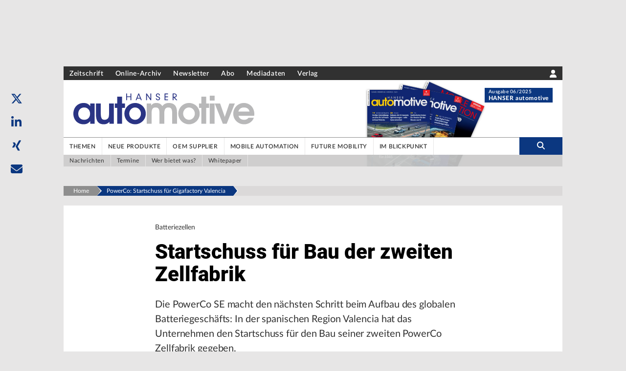

--- FILE ---
content_type: text/html; charset=utf-8
request_url: https://www.google.com/recaptcha/api2/aframe
body_size: 266
content:
<!DOCTYPE HTML><html><head><meta http-equiv="content-type" content="text/html; charset=UTF-8"></head><body><script nonce="IsbqleIbHtoT4zmDCrzeNw">/** Anti-fraud and anti-abuse applications only. See google.com/recaptcha */ try{var clients={'sodar':'https://pagead2.googlesyndication.com/pagead/sodar?'};window.addEventListener("message",function(a){try{if(a.source===window.parent){var b=JSON.parse(a.data);var c=clients[b['id']];if(c){var d=document.createElement('img');d.src=c+b['params']+'&rc='+(localStorage.getItem("rc::a")?sessionStorage.getItem("rc::b"):"");window.document.body.appendChild(d);sessionStorage.setItem("rc::e",parseInt(sessionStorage.getItem("rc::e")||0)+1);localStorage.setItem("rc::h",'1769556729447');}}}catch(b){}});window.parent.postMessage("_grecaptcha_ready", "*");}catch(b){}</script></body></html>

--- FILE ---
content_type: application/javascript; charset=UTF-8
request_url: https://www.hanser-automotive.de/_next/static/chunks/72-fd4f57e032c572bb.js
body_size: 12001
content:
"use strict";(self.webpackChunk_N_E=self.webpackChunk_N_E||[]).push([[72],{91903:function(e,t,n){var o=n(85893),l=n(67294),i=n(56351);t.Z=()=>{let{t:e}=(0,l.useContext)(i.O);return(0,o.jsx)("div",{className:"loading",children:(0,o.jsx)("div",{className:"loader loader-default is-active","data-text":e("loadingText")})})}},37868:function(e,t,n){var o=n(85893);n(67294);var l=n(41481),i=n(69471),a=n(45697),r=n.n(a);function s(e){return e&&e.children?(0,o.jsx)("div",{...(0,l.LF)(e),children:(0,o.jsx)("article",{id:"articlesection-".concat(Math.random()),className:"bg-white pt-8 mb-5 flow-root relative",children:e.children})}):((0,i.cl)('Component ArticleSection not rendered, because "props" are missing.'),(0,o.jsx)(o.Fragment,{}))}s.propTypes={__TYPE:r().string},s.defaultProps={__TYPE:"ArticleSection"},t.Z=s},404:function(e,t,n){var o=n(85893),l=n(67294),i=n(69471),a=n(45697),r=n.n(a);function s(e){if(!e||!e.children)return(0,i.cl)('Component ArticleAddonSection not rendered, because "props" are missing.'),(0,o.jsx)(o.Fragment,{});let t=e.style||{};return(0,o.jsxs)("div",{id:"articleaddonsection-".concat(Math.random()),open:!0,style:t,children:[(null==e?void 0:e.restricted)&&(0,o.jsx)("div",{className:"absolute top-0 inset-0 z-40 md:px-5"}),l.Children.map(e.children,e=>(0,o.jsx)(o.Fragment,{children:e&&(0,o.jsx)("div",{className:"".concat(e.props.title&&("Terminlinks"===e.props.title||"Article Links"===e.props.title)?"":"pt-8 ","bg-white mb-5 flow-root"),children:e})}))]})}s.propTypes={__TYPE:r().string},s.defaultProps={__TYPE:"ArticleAddonSection"},t.Z=s},73863:function(e,t,n){n.d(t,{u:function(){return s}});var o=n(85893),l=n(67294),i=n(72104),a=n(56351),r=n(14091);function s(e){let{eTrackerAccountKey:t,ivwConfig:n=!1}=e,{t:s,getPortal:c}=l.useContext(a.O),d=c();return(0,o.jsxs)("div",{children:[(0,o.jsx)("div",{className:"bg-gray-800 fixed w-full z-40 top-0",children:(0,o.jsx)("div",{className:"w-full flex py-2 text-white items-center justify-center",children:(0,o.jsx)(r.Z,{content:{brand:d,color:"white",size:"none",linkHref:"/",linkAs:"/"},classList:"h-11"})})}),(0,o.jsxs)("div",{className:"flex items-center justify-center h-screen px-10 xs:px-12 sm:px-20 pt-5",children:[(0,o.jsx)("p",{className:"z-0 text-nf-xs font-black opacity-25 sm:mt-64 mt-0 absolute text-gray-500 xs:text-nf-sm sm:text-nf-md lg:text-nf",children:"404"}),(0,o.jsxs)("div",{className:"block z-30",children:[(0,o.jsx)("p",{className:"xs:text-xl md:text-xl lg:text-2xl xl:text-2xl font-bold",children:s("pageNotFoundHeading")}),(0,o.jsx)("p",{className:"xs:text-base md:text-base lg:text-lg xl:text-lg font-normal mt-3 mb-10",children:s("pageNotFoundText")}),(0,o.jsx)("div",{className:"text-center",children:(0,o.jsx)(i.Z,{content:{label:s("backToHome"),slug:"/",url:""},buttonType:"ghostprimary"})})]})]})]})}},64643:function(e,t,n){n.d(t,{g:function(){return M}}),n(12703);var o=n(18989),l=n(69471);n(13522);var i=n(31350),a=n(85893),r=n(67294),s=n(19027),c=n(41481),d=n(50748),u=n(23871),m=n(62920),p=n(56351),x=function(e){let{name:t,content:n}=e,{t:o}=r.useContext(p.O);return n?n.length<=0?((0,l.cl)('Component Authordetail not rendered, because "content" is empty.'),(0,a.jsx)(a.Fragment,{})):(t||(t=o("Authordetail")),n._uid||(n._uid="randomkey".concat(Math.random().toString(36).substring(2))),(0,a.jsx)("div",{...(0,c.LF)(n),children:(0,a.jsx)(d.Z,{name:t,children:n.map((e,t)=>!e.text||e.text.length<=0?null:(0,a.jsxs)("div",{className:"pb-4 text-sm font-normal text-black leading-normal grid grid-cols-8 gap-5",children:[(0,a.jsx)("div",{className:"col-span-2",children:(0,a.jsx)(u.Z,{content:{src:e.img,aspectRatio:"1:1"}})}),(0,a.jsxs)("div",{className:"col-span-6",children:[e.author&&(0,a.jsx)("p",{className:"font-bold text-sm mb-2 text-black",children:(0,a.jsx)(s.Lu,{content:e.author,noHtml:!0,noWrap:!0})}),(0,a.jsx)(m.Z,{content:{text:e.text},className:"inline-block text-sm"})]})]},n._uid+t))},n._uid)})):((0,l.cl)('Component Authordetail not rendered, because "content" missing.'),(0,a.jsx)(a.Fragment,{}))},h=n(47581);let g=n(2568);var v=function(e){let{name:t,content:n,className:i}=e,{t:u}=r.useContext(p.O);if(!n)return(0,l.cl)('Component Definitionlist not rendered, because "content" missing.'),(0,a.jsx)(a.Fragment,{});if(!n.length)return(0,l.cl)('Component Definitionlist not rendered, because "content" is empty.'),(0,a.jsx)(a.Fragment,{});t||(t=u("Definition")),n._uid||(n._uid="hash".concat(g(t))),i||(i="");let m=(0,h.bx)("hanser-automotive"),x={attribute:(e,t)=>t,node:(e,t)=>(t.className||"a"===t.tagName.toLowerCase()&&(t.className="text-primary transition duration-300 ease-in-out hover:text-primaryDark"),t)};return(0,a.jsx)("div",{...(0,c.LF)(n),children:(0,a.jsx)(d.Z,{name:t,children:(0,a.jsx)("div",{className:"leading-tight ".concat(i),children:(0,a.jsx)("dl",{children:n.map((e,t)=>{if(!e.label||e.label.length<=0||!e.content||e.content.length<=0)return null;let n=(0,a.jsx)(s.Lu,{content:(0,o.$G)(u(e.label),40),noWrap:"true",noHtml:!0});(0===e.content.search(/\d{4}-\d{2}-\d{2}/)||0===e.content.search(/\d{2}.\d{2}.\d{4}/))&&(e.content=(0,o.ye)(m,e.content));let l=(0,a.jsx)(s.wZ,{content:e.content,noWrap:"true",filters:[x],allowList:["a","br","b","strong","i","em","strike","sub","sup","del"]});return(0,a.jsxs)("div",{className:"w-full grid grid-cols-12 lg:grid-cols-8 gap-5 gap-y-1 pb-4",children:[(0,a.jsx)("dt",{className:"col-span-12 sm:col-span-2 text-sm font-medium text-black tracking-normal leading-normal",children:n}),(0,a.jsx)("dd",{className:"col-span-12 sm:col-span-10 lg:col-span-6 text-sm font-normal text-black tracking-normal leading-normal",children:l})]},t)})})})},n._uid)})},f=n(67814),b=n(59417),y=n(83501);let j=n(2568);var N=function(e){let{content:t,className:n}=e;return t?(0,a.jsx)("div",{className:"leading-none",children:t.map(e=>e?function(e){if(0===e.url.length||0===e.title.length)return(0,l.cl)('Component LinksAndDownloads not rendered, because "content" is empty.'),null;let t={};"DOWNLOAD"===e.type.toUpperCase()&&(t.download="File Name",t.onClick=()=>{(0,y.pN)("DownloadEvent",e.name||e.title)}),"ARTICLE_PDF"===e.type.toUpperCase()&&(t.download=e.name||e.title||"Article PDF",t.onClick=()=>{(0,y.pN)("DownloadEvent",e.name||e.title)});let i="hash".concat(j(e.url));return(0,a.jsxs)("a",{id:i,href:e.url,rel:"noreferrer nofollow",target:e.target,title:e.title,...t,className:"group relative inline-block overflow-hidden w-full mb-4 md:max-w-50%-1 md:mr-4 h-9 pl-3 pr-12 leading-9 text-sm bg-gray-200 text-gray-800 ".concat(n),children:[(0,a.jsx)(s.Lu,{content:(0,o.$G)(e.title,27),noWrap:"true",noHtml:!0}),(0,a.jsx)("span",{className:"absolute top-0 right-0 w-9 h-9 bg-primary text-center transition duration-300 ease-in-out group-hover:bg-primaryDark",children:function(e){switch(e){case"DOWNLOAD":case"ARTICLE_PDF":return(0,a.jsx)(f.G,{icon:b.kwI,size:"1x",color:"#fff"});case"INTERNALLINK":return(0,a.jsx)(f.G,{icon:b.nNP,size:"1x",color:"#fff"});default:return(0,a.jsx)(f.G,{icon:b.Xjp,size:"1x",color:"#fff"})}}(e.type.toUpperCase())})]},i)}(e):null)},"linksanddownloads"):((0,l.cl)('Component LinksAndDownloads not rendered, because "content" missing.'),null)},w=n(41664),C=n.n(w);let k=n(2568);var A=function(e){var t;let{name:n,content:i,className:u}=e,{t:m,getLocale:x}=r.useContext(p.O);if(!i)return(0,l.cl)('Component Taxonomylist not rendered, because "content" missing.'),null;if(!i.length)return(0,l.cl)('Component Taxonomylist not rendered, because "content" is empty.'),null;let g=x();n||(n=m("Taxonomy")),i._uid||(i._uid="hash".concat(k(n))),u||(u="");let v=(0,h._0)(),f=null==v?void 0:null===(t=v.activeFeatures)||void 0===t?void 0:t.includes("SEARCH_FEATURE"),b={filters:[]};return(0,a.jsx)("div",{...(0,c.LF)(i),children:(0,a.jsx)(d.Z,{name:n,children:(0,a.jsx)("div",{className:"text-sm font-medium font-body leading-tight ".concat(u),children:i.map((e,t)=>{if(!e.name||e.name.length<=0)return null;let n=(0,a.jsx)(s.Lu,{content:"en"===v.lang?(0,o.$G)(e.en.name,40):(0,o.$G)(e.name,40),noWrap:"true",noHtml:!0}),l="";(l=e.slug?"en"===g?"".concat(e.en.slug," | ").concat(e.en.name):"".concat(e.slug," | ").concat(e.name):"en"===g?e.en.name:e.name)&&(l=l.replace(/[^\w\d\s|]+/g,"\\$&"));let c="klas_pfad_10500_key";return"en"===g&&(c="klas_pfad_10500_en_key"),b.filters=[{field:c,operator:"OR",queries:[l]}],(0,a.jsxs)(r.Fragment,{children:[f?(0,a.jsx)(C(),{href:"/search?params=".concat(JSON.stringify(b)),passHref:!0,prefetch:!1,className:"inline-block mb-4 text-primary transition duration-300 ease-in-out hover:text-primaryDark",children:n},"taxonomylist-".concat(Math.random())):(0,a.jsx)("span",{className:"inline-block mb-4 text-primary transition duration-300 ease-in-out",children:n},"taxonomylist-".concat(Math.random())),t<i.length-1&&(0,a.jsx)("span",{className:"mx-2 text-black",children:" | "})]},Math.random())})})},i._uid)})},E=function(e){let{name:t,content:n}=e,{t:o}=r.useContext(p.O);return n?n.length<=0?((0,l.cl)('Component Bibliography not rendered, because "content" is empty.'),(0,a.jsx)(a.Fragment,{})):(t||(t="Bibliography"),n._uid||(n._uid="randomkey".concat(Math.random().toString(36).substring(2))),(0,a.jsx)("div",{...(0,c.LF)(n),children:(0,a.jsx)(d.Z,{name:o(t),children:n.map((e,t)=>!e.text||e.text.length<=0?null:(0,a.jsx)("p",{className:"pb-4 text-sm font-normal text-black leading-normal",children:(0,a.jsx)(s.Lu,{content:e.text,noWrap:"true",allowList:["b","strong","i","em","a","sub","sup","strike"]})},n._uid+t))},n._uid)})):((0,l.cl)('Component Bibliography not rendered, because "content" missing.'),(0,a.jsx)(a.Fragment,{}))},T=n(96785),_=n(92527),L=n(10864),F=n(43996),Z=function(e){let{links:t,name:n,title:o,isFachbuch:l}=e,i=[],r=[];for(let e in t)t[e]&&(i.push((0,a.jsx)(L.Z,{content:t[e],layout:"highlight",aspectRatio:"4:3",showData:"s",showIcon:!1,scaleTo:250,size:3},e)),r.push((0,a.jsx)(L.Z,{content:t[e],layout:"highlight",showData:"s",showImage:!0,size:3,showIcon:!1,scaleTo:250},e)));return(0,a.jsx)(F.Z,{name:n,title:o,style:"white",children:l?r:i})},I=n(18360),P=function(e){let{content:t,premium:n,urlSlug:o,hasPremiumBar:i}=e,{t:s}=r.useContext(p.O);return t?(0,a.jsxs)("div",{children:[(0,a.jsx)(d.Z,{name:s("companyProfileAddon"),children:(0,a.jsx)(L.Z,{content:t,layout:"list",showData:"l",showIcon:!1,aspectRatio:"auto"})}),i&&(0,a.jsx)(I.Z,{content:{news:n.news,mediaLibrary:n.mediaLibrary,products:n.products,events:n.events,specialistArticles:n.specialistArticles,urlSlug:o}})]}):((0,l.cl)('Component Company not rendered, because "content" missing.'),(0,a.jsx)(a.Fragment,{}))},S=function(e){let{content:t,pageStart:n,pageEnd:i}=e,{t:s}=r.useContext(p.O);if(!t)return(0,l.cl)('Component Edition not rendered, because "content" missing.'),(0,a.jsx)(a.Fragment,{});let c="";n&&i&&(c=n===i?"".concat(s("page"),": ").concat(n):"".concat(s("page"),": ").concat(n," ").concat(s("to")," ").concat(i)),t.teaserText=c;let u=(0,o.NA)(t);return(0,a.jsx)(d.Z,{name:s("publishedIn"),children:(0,a.jsx)(L.Z,{content:u,layout:"list",showData:"l",showIcon:!1,aspectRatio:"auto",scaleTo:250})})},D=function(e){var t,n,s,c,u,m,x;let{content:g,portalSettings:v,navigations:f}=e,{t:b}=r.useContext(p.O);if(!g)return(0,l.cl)('Component Editionrelatedlist not rendered, because "content" missing.'),(0,a.jsx)(a.Fragment,{});let y=(0,h._0)(),j=(0,l.sx)("",(null==f?void 0:null===(t=f.mainnav)||void 0===t?void 0:t.content)||[],(null==f?void 0:null===(n=f.topicnav)||void 0===n?void 0:n.content)||[]),N=null==y?void 0:y.activeFeatures,w=(null==N?void 0:N.includes("TARGETED_ADS"))||!1,C={};if(w){let e=(0,l.dK)(y.portalKey,j,null,(null==f?void 0:null===(x=f.topicnav)||void 0===x?void 0:x.content)||[]),t=(0,l.yF)([]);C.adsTargetingKey=e,C.listOftaxonomyKeywords=t}let k=[];for(let e of g){let t=(0,o.NA)(e,v);k.push(t)}let A=null;return(null==v?void 0:null===(m=v.data)||void 0===m?void 0:null===(u=m.stories)||void 0===u?void 0:null===(c=u[0])||void 0===c?void 0:null===(s=c.content)||void 0===s?void 0:s.googleTags)&&(A=(0,i.mv)(v.data.stories[0].content.googleTags)),(0,a.jsx)(d.Z,{name:b("excerptsContent"),children:(0,a.jsx)(T.Z,{content:k,itemsPerPage:100,highlight:!0,showAds:!0,adPositions:A,targetingProps:C})})},R=function(e){let{name:t,content:n,className:o,articleType:i}=e,{t:x}=r.useContext(p.O);return n?n.length?(t||(t="BASICSARTIKEL"===i?x("Source"):x("Fachbuch")),o||(o=""),n._uid||(n._uid="randomkey".concat(Math.random().toString(36).substring(2))),0===(n=n.filter(e=>null!==e)).length)?null:(0,a.jsx)("div",{...(0,c.LF)(n),children:(0,a.jsx)(d.Z,{name:t,children:n.map((e,t)=>{let o="";e.editors.length>0?o+='<p class="mb-3">'.concat(x("publishedBy")," ").concat(e.editors,"</p>"):e.authors&&(o+='<p class="mb-3">'.concat(e.authors,"</p>"));let l=[];if(e.publicationDate&&l.push(e.publicationDate),e.pages&&l.push("".concat(e.pages," ").concat(x("pages"))),e.price&&l.push("€".concat(e.price)),l.length>0){let t="";e.isbn&&(t="ISBN: ".concat(e.isbn)),o+='<p class="mb-3">'.concat(l.join(", "),"<br />").concat(t,"</p>")}let i="";return i=e.banderole&&["ePUB","PDF","EPUB"].includes(e.banderole)?(0,a.jsxs)("div",{className:"relative overflow-hidden text-center text-white",children:[(0,a.jsx)("div",{className:"absolute bg-white text-black rotate-banderole w-full bottom-0 right-0 shadow-md z-50 mb-1/10 -mr-1/3",children:"EPUB"===e.banderole?"ePUB":e.banderole}),(0,a.jsx)(u.Z,{content:{src:e.img}})]}):(0,a.jsx)(u.Z,{content:{src:e.img}}),(0,a.jsxs)("p",{className:"pb-4 text-sm font-normal text-black leading-normal grid grid-cols-8 gap-5",children:[(0,a.jsx)("div",{className:"col-span-2",children:(0,a.jsx)("a",{href:e.productUrl,target:"_blank",rel:"noreferrer",className:"inline-block mr-4 hover:text-primary",children:i})}),(0,a.jsxs)("div",{className:"col-span-6",children:[(0,a.jsx)("p",{className:"font-bold text-sm mb-2 text-gray-800",children:(0,a.jsx)("a",{href:e.productUrl,target:"_blank",rel:"noreferrer",className:"inline-block mr-4 hover:text-primary",children:(0,a.jsx)(s.Lu,{content:e.title,noHtml:!0,noWrap:!0})})}),(0,a.jsx)(m.Z,{content:{text:o},className:"inline-block text-sm"}),(0,a.jsxs)("div",{className:"block",children:[e.productUrl&&(0,a.jsxs)("a",{href:e.productUrl,target:"_blank",rel:"noreferrer",className:"inline-block mr-4 hover:text-primary",children:[(0,a.jsx)(f.G,{icon:b.sq$,className:"mr-2 text-xs text-primary"}),x("IconMoreInformation")]}),e.sample&&(0,a.jsxs)("a",{href:e.sample.replace("-|",""),target:"_blank",rel:"noreferrer",className:"inline-block hover:text-primary",children:[(0,a.jsx)(f.G,{icon:b.cnt,className:"mr-2 text-xs text-primary"}),x("IconReadingSample")]})]})]})]},n._uid+t)})},n._uid)}):((0,l.cl)('Component Bookrecommendation not rendered, because "content" is empty.'),null):((0,l.cl)('Component Bookrecommendation not rendered, because "content" missing.'),null)};let O=(e,t,n,o,l,i,c)=>{let{t:u}=r.useContext(p.O);if(!e||0===e.length)return[];let h=[],g=0;if("DISSERTATIONSARTIKEL"===n){if(e.authorDetail){let t=e.authorDetail.image||"",n=e.authorDetail.author,o="";if(e.authorDetail.text)for(let t in e.authorDetail.text)e.authorDetail.text[t]&&(o+="".concat(e.authorDetail.text[t],"<br />"));h.push((0,a.jsx)(x,{name:u("Authordetail"),content:[{img:t,author:n,text:o}]},g++))}e.authorInformation&&h.push((0,a.jsx)(v,{content:e.authorInformation,name:u("Information")},g++))}if("PATENTARTIKEL"===n&&e.patentInformation&&h.push((0,a.jsx)(v,{content:e.patentInformation},g++)),t.downloads&&t.downloads.length>0){for(let e=0;e<t.downloads.length;e++)if("ARTICLE_PDF"===t.downloads[e].type){let n=t.downloads.splice(e,1);n[0].name=l.name||"",t.downloads.unshift(n[0])}let e=t.downloads.map(e=>({...e,title:e.title||e.name||"",type:e.type||"DOWNLOAD",target:"_blank"}));h.push((0,a.jsx)(d.Z,{name:"Downloads",children:(0,a.jsx)(N,{content:e})},g++))}if("PATENTARTIKEL"===n&&h.push((0,a.jsx)(d.Z,{name:"Copyright",children:(0,a.jsx)(m.Z,{content:{text:u("PatentCopyright")},className:"pb-4 text-sm"})},Math.random())),(null==l?void 0:l.relatedArticles)&&h.push((0,a.jsxs)("dl",{className:"marginelement grid grid-cols-12 gap-5 px-5 pb-4",children:[(0,a.jsxs)("dt",{className:"col-span-12 lg:col-span-2 text-left text-xs font-title font-bold text-black leading-tight",children:[(0,a.jsx)("hr",{className:"border-t border-black mb-1"}),(0,a.jsx)("div",{className:"text-wrapping max-w-none lg:max-w-wb hyphens-manual text-text",children:(0,a.jsx)(s.Lu,{content:u("Contributions"),noWrap:"true",noHtml:"true"})})]}),(0,a.jsx)("dd",{className:"col-span-12 lg:col-span-8",children:(0,a.jsx)(_.Z,{fullWidth:!0,children:(0,a.jsx)(T.Z,{content:l.relatedArticles,highlight:!0},Math.random())})})]})),(null==l?void 0:l.editionArticles)&&(null==l?void 0:l.editionArticles.length)>0&&h.push((0,a.jsx)(D,{content:l.editionArticles,portalSettings:i,navigations:c},g++)),(null==l?void 0:l.edition)&&h.push((0,a.jsx)(S,{content:l.edition,pageStart:l.pageStart,pageEnd:l.pageEnd},g++)),e.keywords&&e.keywords.length>0&&h.push((0,a.jsx)(A,{content:e.keywords},g++)),(null==l?void 0:l.companyData)&&Object.values(l.companyData).forEach(e=>{var t;(null==e?void 0:null===(t=e.teaserContent)||void 0===t?void 0:t.hugoId)&&h.push((0,a.jsx)(P,{content:e.teaserContent,premium:e.companyRelatedArticleCounts,urlSlug:e.firmenProfilArticleUrl,hasPremiumBar:e.hasPremiumBar},g++))}),e.bibliography&&h.push((0,a.jsx)(E,{content:e.bibliography,name:"Bibliography"},g++)),e.themeLinks){let t=B(e.themeLinks,o,u("linksZumThema"));h.push(t)}if(e.source&&h.push((0,a.jsx)(E,{content:e.source,name:"Source"},g++)),e.articleLinks&&e.articleLinks.length>0){let t=[];for(let n of e.articleLinks)"DGQ_FACHBUCH"!==n.articleType&&t.push(n);h.push((0,a.jsx)(Z,{links:t,name:u("relatedArticles"),title:"Article Links"},g++))}return(null==l?void 0:l.books)&&l.books.length>0&&h.push((0,a.jsx)(R,{content:l.books,articleType:n},g++)),e.terminLinks&&e.terminLinks.length>0&&h.push((0,a.jsx)(Z,{links:e.terminLinks,name:u("relatedEvents"),title:"Terminlinks"},g++)),l.fachbuchBooks&&l.fachbuchBooks.length>0&&h.push((0,a.jsx)(Z,{links:l.fachbuchBooks,name:u("relatedBook"),title:u("relatedBook"),isFachbuch:!0},g++)),h},B=(e,t,n)=>{if(!e)return console.log("No links for buildLinkAddons"),(0,a.jsx)(a.Fragment,{});let o=e.map(e=>{let t="",n="",o=/<a\s+(href|ext)="([^"]*)".*>(.*?)<\/a>/g.exec(e.link);o&&(o[2]&&(n=o[2]),o[3]&&(t=o[3])),!t&&e.article&&(t=e.article.intro.title),e.article;let l={key:"randkey-".concat(Math.random()),url:n||"",title:t||"no title",type:"EXTERNALLINK",target:"_blank"},{getPortal:i}=r.useContext(p.O);return new RegExp(i()).test(l.url)&&(l.type="INTERNALLINK",l.target="_self"),l});return(0,a.jsx)(d.Z,{name:n,children:(0,a.jsx)(N,{content:o})},"link-addons-".concat(Math.random()))};var K=n(81242);function M(e){var t,n,i,a,r,s;let{article:c,ads:d,newsletterSubscriptionUrl:u,portalSettings:m,navigations:p}=e,x=(0,o.z2)(c,{fetchRecursive:!0,newsletterSubscriptionUrl:u,portalSettings:m}),g=(null==c?void 0:null===(n=c.meta)||void 0===n?void 0:null===(t=n.Publication_Control)||void 0===t?void 0:t.advertismentPlaced)||"",v=!1;"true"===g.toLowerCase()&&(v=!0);let f=(0,h._0)(),b=null==f?void 0:f.activeFeatures,y=(null==b?void 0:b.includes("TARGETED_ADS"))||!1,j={};if(y){let e=(0,l.sx)("",null==p?void 0:null===(i=p.mainnav)||void 0===i?void 0:i.content,null==p?void 0:null===(a=p.topicnav)||void 0===a?void 0:a.content),t=(0,l.dK)(f.portalKey,e,"article",null==p?void 0:null===(r=p.topicnav)||void 0===r?void 0:r.content),n=(0,l.yF)(null==x?void 0:null===(s=x.metadata)||void 0===s?void 0:s.taxonomy);j.adsTargetingKey=t,j.listOftaxonomyKeywords=n}if((null==d?void 0:d.display)&&x&&v){let e=c.body.some(e=>"Seitenumbruch"===e.paragraphFormat);for(let t of(d.positions["6"]&&d.positions["6"].adCode.trim().length>0&&(e?x.body.splice(2,0,{type:"FloatingContentElement",direction:"right",children:[{type:"AdPosition",...d.positions["6"],...j}]}):x.body.splice(1,0,{type:"FloatingContentElement",direction:"right",children:[{type:"AdPosition",...d.positions["6"],...j}]})),d.positions["8"]&&x&&d.positions["8"].adCode.trim().length>0&&x.body.splice(x.body.length,0,{type:"ContentElement",fullWidth:!0,avoidFloating:!0,children:[{type:"AdPosition",...d.positions[8],...j}]}),x.body))"Gallery"===t.type&&(t.ads=d,t.shouldPlaceAds=v,t.targetingProps=j)}let N=O((null==x?void 0:x.addons)||{},(null==x?void 0:x.intro)||{},(null==c?void 0:c.articleType)||"",(null==c?void 0:c.subArticles)||[],c,m,p),w=(0,K.vp)(c,x,m);return(null==d?void 0:d.positions)&&0!==Object.keys(d.positions).length&&(null==c?void 0:c.articleType)==="AUSGABENARTIKEL"&&(d.positions["6"].display=!1,d.positions["8"].display=!1),{ads:d,structuredParagraphs:x,articleIntro:w,addons:N}}},13072:function(e,t,n){n.r(t),n.d(t,{__N_SSG:function(){return ec},default:function(){return eu},renderBody:function(){return ed}});var o=n(85893),l=n(67294),i=n(95106),a=n(37868),r=n(404),s=n(62315),c=n(30643),d=n(19027),u=n(41481),m=n(69471);let p=n(2568);var x=n(62920),h=n(60742),g=n(90512),v=n(67814),f=n(59417);let b=n(2568),y=n(2568);var j=n(92527),N=n(93476),w=n(45697),C=n.n(w);function k(e){let{children:t}=e;return t&&l.Children.count(t)?(0,o.jsx)("div",{className:"sectionelement clear-both flow-root",children:t}):((0,m.cd)("Component SectionElement not rendered, because it is empty."),(0,o.jsx)(o.Fragment,{}))}k.propTypes={__TYPE:C().string},k.defaultProps={__TYPE:"SectionElement"};var A=n(12529),E=n(29467),T=n(23871),_=n(50748),L=n(67704),F=n(30090),Z=n(72104),I=n(56351),P=n(47581),S=n(38309),D=n(18291);let R=n(2568);function O(e){let{content:t,wrapper:n}=e,{t:i}=(0,l.useContext)(I.O),a="flex py-3 mx-5 text-xs font-body font-bold tracking-normal leading-5 border-b-1 border-gray-500",r="inline-block mr-4 text-base text-primary font-body font-bold tracking-normal";return t?t.sections&&0!==t.sections.length?(t._uid||(t._uid="hash".concat(R(JSON.stringify(t)))),(0,o.jsx)(o.Fragment,{children:"FloatingContentElement"===n.type&&(0,o.jsxs)(N.Z,{direction:n.direction,children:[(0,o.jsx)(h.Z,{content:{text:i("INHALTSVERZEICHNISARTIKEL"),format:"sidebartitle"}}),(0,o.jsxs)("div",{className:"relative -top-5 py-2 bg-gray-250",children:[(0,o.jsxs)("p",{className:"".concat(a," last:border-0 cursor-pointer"),children:[(0,o.jsx)("span",{className:r,children:"1"}),(0,o.jsx)("span",{className:"hover:text-primary",onClick:()=>{let e=document.getElementById("article-intro").offsetTop;null!==e&&(console.log("53",e),window.scrollTo({top:e+220,behavior:"smooth"}))},children:t.pageTitle||"Article title"})]}),t.sections.map((e,t)=>(0,o.jsxs)("p",{className:"".concat(a," last:border-0 cursor-pointer"),onClick:()=>{let e=document.getElementById("page-break-".concat(t+1)).offsetTop;null!==e&&window.scrollTo({top:e+220,behavior:"smooth"})},children:[(0,o.jsx)("span",{className:r,children:t+2}),(0,o.jsx)("span",{className:"hover:text-primary",children:e})]},"page-break-".concat(t)))]})]})})):((0,m.cl)('Component TableOfContents not rendered, because "content.sections" is missing.'),(0,o.jsx)(o.Fragment,{})):((0,m.cl)('Component TableOfContents not rendered, because "content" is missing.'),(0,o.jsx)(o.Fragment,{}))}function B(e){let{content:t}=e;return t?t.text?(0,o.jsx)("div",{id:"page-break-".concat(t.pageNumber)}):((0,m.cl)('Component PageBreak not rendered, because "content.text" is missing.'),(0,o.jsx)(o.Fragment,{})):((0,m.cl)('Component PageBreak not rendered, because "content" is missing.'),(0,o.jsx)(o.Fragment,{}))}O.propsTypes={content:C().object.isRequired},B.propsTypes={content:C().object.isRequired};let K={Cite:function(e){let{content:t}=e,n=(0,m.iP)(),[i,a]=(0,l.useState)(!1);if((0,l.useEffect)(()=>{n.width<"770"?a(!0):a(!1)},[n]),!t)return(0,m.cl)('Component Cite not rendered, because "content" missing.'),(0,o.jsx)(o.Fragment,{});if(!t.cite&&!t.author&&!t.source)return(0,m.cl)('Component Cite not rendered, because "content" is empty.'),(0,o.jsx)(o.Fragment,{});if(t._uid||(t._uid="hash".concat(p(t))),t.cite){let e=RegExp(/['"\u0022\u0027\u00ab\u00bb\u2018\u2019\u201a\u201c\u201d\u201e\u2039]/,"g");t.cite=t.cite.replace(e,"")}return(0,o.jsx)("div",{...(0,u.LF)(t),children:(0,o.jsxs)("div",{className:"cite",children:[t.cite&&(0,o.jsxs)("p",{className:"cite-cite text-center font-normal text-gray-700 leading-snug ".concat(i?" text-subtitle":" text-xl"),children:["“",(0,o.jsx)(d.Lu,{content:t.cite,noWrap:"true",noHtmlExceptMatchers:"true"}),"”"]}),(t.author||t.source)&&(0,o.jsxs)("p",{className:"cite-source pt-8 text-right font-normal text-gray-700 leading-snug",children:[t.author&&(0,o.jsxs)(o.Fragment,{children:["— ",(0,o.jsx)(d.Lu,{content:t.author,noWrap:"true",noHtml:"true"})]}),t.author&&t.source&&(0,o.jsx)(o.Fragment,{children:", "}),t.source&&(0,o.jsx)(d.Lu,{content:t.source,noWrap:"true",noHtml:"true"})]})]},t._uid)})},Copytext:x.Z,Headline:h.Z,Table:function(e){let{content:t,className:n}=e;if(!t)return(0,m.cl)('Component Table not rendered, because "content" missing.'),(0,o.jsx)(o.Fragment,{});if(!t.text)return(0,m.cl)('Component Table not rendered, because "content.text" missing.'),(0,o.jsx)(o.Fragment,{});n||(n="");let l=t.type||"default";return t.text.startsWith("<table>")&&t.text.endsWith("</table>")?(t._uid||(t._uid="hash".concat(b(t.text))),(0,o.jsx)("div",{...(0,u.LF)(t),children:(0,o.jsx)("div",{className:"table-content table-responsive".concat(n),children:(0,o.jsx)(d.wZ,{content:t.text,noWrap:"true",filters:[{attribute:(e,t)=>t,node:(e,t)=>{if("table"===t.tagName.toLowerCase()&&(t.className="table-auto w-full text-sm font-medium text-black"),"th"===t.tagName.toLowerCase()){let e="font-bold border-l text-left first:border-0";e="tight"===l?"".concat(e," px-4 py-1 border-l"):"".concat(e," px-4 py-2 border-l"),e="dark"===l?"".concat(e," text-white"):"".concat(e," text-gray-black"),t.className=e}if("tr"===t.tagName.toLowerCase()){let e="border-t border-solid border-gray-200 text-table-default first:font-bold";"dark"===l&&(e="".concat(e," first:text-white first:bg-gray-800")),t.className=e}return"td"===t.tagName.toLowerCase()&&("tight"===l?t.className="px-4 py-1 border-l first:border-0 align-top":t.className="px-4 py-2 border-l first:border-0 align-top"),"caption"===t.tagName.toLowerCase()&&(t.className="caption-bottom text-left text-xs text-gray-700 leading-none pt-4"),"a"===t.tagName.toLowerCase()&&(t.className="text-primary transition duration-300 ease-in-out hover:text-primaryDark"),t}}],allowList:["b","strong","i","em","a","sub","sup","strike","del","br","tr","th","table","td","thead","tbody","tfoot","caption"]})},t._uid)})):((0,m.cl)('Component Table not rendered, because "content.text" does not contain a valid table.'),(0,o.jsx)(o.Fragment,{}))},QuestionAndAnswer:function(e){let{content:t,className:n}=e;if(!t)return(0,m.cl)('Component QuestionAndAnswer not rendered, because "content" missing.'),(0,o.jsx)(o.Fragment,{});if(!t.question&&!t.answer)return(0,m.cl)('Component QuestionAndAnswer not rendered, because "content" is empty.'),(0,o.jsx)(o.Fragment,{});let l="<strong>".concat(t.question,"</strong>");t._uid||(t._uid="hash".concat(y(JSON.stringify(t))));let i="pb-8";return t.question&&t.answer||(i=""),(0,o.jsx)("div",{...(0,u.LF)(t),children:(0,o.jsxs)("div",{className:"question-and-answer ".concat(n),children:[t.question&&(0,o.jsx)(x.Z,{className:"".concat(i," ").concat(n),content:{text:l}}),t.answer&&(0,o.jsx)(x.Z,{className:n,content:{text:t.answer}})]},t._uid)})},AdPosition:A.default,Embed:E.Z,NewsletterSubscription:L.Z,Image:T.Z,Gallery:F.Z,AusgabenButtons:function(e){let{content:t}=e,{t:n}=l.useContext(I.O),{urlOrder:i,publication:a}=t,r=(0,P.FC)(a);return(0,o.jsx)("div",{className:"flex flex-col sm:flex-row md:flex-row lg:flex-row xl:flex-row 2xl:flex-row",children:!r&&i&&(0,o.jsx)(Z.Z,{content:{label:n("OrderEdition"),url:i},buttonType:"primary",className:"mr-2.5 xxs:mb-5 xs:mb-5"})})},Button:Z.Z,TableOfContents:O,PageBreak:B},M={FloatingContentElement:N.Z,ContentElement:j.Z,MarginElement:_.Z},H={Infobox:function(e){let{name:t,children:n}=e;return n&&l.Children.count(n)?(t||(t="&nbsp;"),(0,o.jsxs)("div",{className:"info-box bg-primaryDark rounded text-white",children:[(0,o.jsxs)("div",{className:"info-box-header relative bg-primary rounded-t pt-2 pb-1.5 px-5 text-xs font-medium uppercase font-title leading-none",children:[(0,o.jsx)(d.Lu,{content:t,noWrap:"true",noHtml:"true"}),(0,o.jsx)("div",{className:"absolute right-4 -bottom-3 w-6 h-6 leading-6 text-center bg-white text-primary rounded-full",children:(0,o.jsx)(v.G,{icon:f.YHc,size:"1x"})})]}),(0,o.jsx)("div",{className:"info-box-body px-5 py-3 font-body",children:l.Children.map(n,e=>{var t,n;let o=(null==e?void 0:null===(n=e.props)||void 0===n?void 0:null===(t=n.element)||void 0===t?void 0:t.type)==="Headline";return l.cloneElement(e,{className:(0,g.Z)(e.props.className,"text-sm text-white mb-4",{"red-box-subtitle":o,"mb-0":!o})})})})]})):((0,m.cd)("Component Infobox not rendered, because it is empty."),(0,o.jsx)(o.Fragment,{}))}},W={SectionElement:k},G=e=>{let{element:t,wrapper:n="ContentElement",className:l="",style:i={}}=e,a=(0,P._0)(),r=null==a?void 0:a.activeFeatures,s=(null==r?void 0:r.includes("ZOOM_IMAGES"))||!1;if(!t||!t.type)return(0,o.jsx)(c.Z,{componentName:"undefined"});if(void 0!==W[t.type]){let e=W[t.type];return(0,o.jsx)(e,{content:t.content,style:i,children:t.children.map((e,t)=>(0,o.jsx)(G,{element:e,style:i},t))})}if(void 0!==M[t.type]){let e=M[t.type],n={};return t.direction&&(n={...n,direction:t.direction}),t.name&&(n={...n,name:t.name}),t.parentContainerClassName&&(n={...n,parentContainerClassName:t.parentContainerClassName}),t.fullWidth&&(n={...n,fullWidth:t.fullWidth}),(0,o.jsx)(e,{content:t.content,style:i,...n,children:t.children.map((e,t)=>(0,o.jsx)(G,{element:e,wrapper:null,style:i},t))})}if(void 0!==H[t.type]){let e=H[t.type],l=null;return("Infobox"===t.type&&(l={...l,name:(null==t?void 0:t.name)||""}),"ContentElement"===n)?(0,o.jsx)(j.Z,{avoidFloating:!0,style:i,children:(0,o.jsx)(e,{content:t.content,...l,children:t.children.map((e,t)=>(0,o.jsx)(G,{element:e,wrapper:null,style:i},t))})}):(0,o.jsx)(e,{content:t.content,...l,style:i,children:t.children.map((e,t)=>(0,o.jsx)(G,{element:e,wrapper:null,style:i},t))})}if(void 0!==K[t.type]){let e=K[t.type],{content:a,parentFullWidth:r,...c}=t;if((null==t?void 0:t.type)==="TableOfContents"){var d;n=null==t?void 0:null===(d=t.wrapper)||void 0===d?void 0:d.type}return(null==t?void 0:t.type)==="PageBreak"?(0,o.jsx)(j.Z,{noPaddingBottom:!0,children:(0,o.jsx)(e,{content:a,...c})}):"ContentElement"===n?("NewsletterSubscription"===t.type&&a.size>=8&&(r=!0),"Gallery"===t.type)?(0,o.jsx)(j.Z,{fullContentWidth:!0,fullWidth:r,style:i,children:(0,o.jsx)(D.Z.Consumer,{children:t=>{let{setGalleryData:n}=t;return(0,o.jsx)(e,{content:a,setZoomData:n,...c})}})}):(0,o.jsx)(j.Z,{fullContentWidth:!0,fullWidth:r,style:i,children:(0,o.jsx)(e,{content:a,...c})}):t.content?"Image"===t.type&&s?(0,o.jsx)(S.Z.Consumer,{children:t=>{let{setImageData:n}=t;return(0,o.jsx)(e,{content:a,className:l,setZoomData:n,...c})}}):(0,o.jsx)(e,{content:a,className:l,style:i,...c}):(0,o.jsx)(e,{...t,style:i})}return(0,o.jsx)(c.Z,{componentName:t.type,style:i})};var U=n(83501),z=n(64643),Y=n(2962),Q=n(91903),q=n(44751),V=n(82644),J=n(73863),$=n(11163),X=n(41359),ee=n(18989),et=e=>{let{children:t,top:n}=e;return(0,o.jsx)("div",{className:"absolute top-0 inset-0 z-40 md:px-5",style:{top:n+125},children:(0,o.jsx)("div",{children:t})})},en=n(48764).Buffer;let{subtle:eo}=globalThis.crypto,el=async e=>{let t=null==e?void 0:e.signature,n=null==e?void 0:e.expired,o=null==e?void 0:e.path[0];if(!t||!o||!n||new Date().getTime()>n)return!1;let l=o.slice(8),i=decodeURIComponent(t),a=en.from(i,"base64"),r=a.buffer.slice(a.byteOffset,a.byteOffset+a.byteLength),s=await ei(),c=new TextEncoder,d="".concat(l).concat(n);return await eo.verify("RSASSA-PKCS1-v1_5",s,r,c.encode(d))},ei=async()=>{let e=en.from("[base64]","base64"),t=e.buffer.slice(e.byteOffset,e.byteOffset+e.byteLength);return await eo.importKey("spki",t,{name:"RSASSA-PKCS1-v1_5",hash:"SHA-256"},!0,["verify"])};async function ea(e,t,n){let o=e.editionYear?e.editionYear:e.meta.General_Attributes.publicationDate.substring(0,4),l="".concat(t.domain,"/access-api/")+"access/".concat(t.portalKey.toLowerCase(),"/").concat(e.articleType,"/")+"".concat(o,"/").concat(e.hugoId.replace("article-",""));return fetch(l,{signal:n,credentials:"include"}).then(e=>e.json()).catch(e=>{throw console.error("Failed to fetch wall type",e),e})}async function er(e,t,n,o){let l="".concat(t.domain,"/access-api/render/published/").concat("hanser-automotive","/settings/").concat(e,"?").concat(new URLSearchParams({origin_uri:t.domain+n}));return fetch(l,{signal:o,headers:{"Content-Type":"text/html,application/xhtml+xml,application/xml; charset=utf-8"}}).then(e=>e.text()).catch(e=>{throw console.error("Failed to fetch rendered content wall",e),e})}var es=(e,t)=>{let n=(0,P._0)(),i=(0,$.useRouter)();return function(a){let[r,s]=(0,l.useState)(null),[c,d]=(0,l.useState)("hidden"),u=()=>{let e=t.meta.Publication_Control.entitlement;if("FREE"===e)return()=>{};let o=new AbortController;return ea(t,n,o.signal).then(t=>{var l,a;if(!t.wallType)throw Error("Failed to get wall type",t);"NONE"===e&&"none"!==t.wallType&&(d("visible"),er(t.wallType,n,i.asPath,o.signal).then(e=>s(e))),"METERED"!==e||(null===(l=t.userPermissions)||void 0===l?void 0:l.includes("METERED"))||(d("visible"),er("regwall",n,i.asPath,o.signal).then(e=>s(e))),"PAID"!==e||(null===(a=t.userPermissions)||void 0===a?void 0:a.includes("PAID"))||(d("visible"),er("paywall",n,i.asPath,o.signal).then(e=>s(e)))}),()=>o.abort()};(0,l.useEffect)(()=>{el(i.query).then(e=>{if(e)return()=>{};u()}).catch(e=>{console.error(" +++ hasSignedLink error ",e),u()})},[]);let[m,p]=(0,l.useState)(null);(0,l.useEffect)(()=>{if(document){var e;p((null===(e=document.getElementById("article-intro"))||void 0===e?void 0:e.offsetHeight)||0)}},[]);let{children:x,...h}=a;return"hidden"===c?(0,o.jsx)(e,{...h,children:x}):(0,o.jsx)(e,{...h,children:l.Children.map(x,(e,t)=>{var i,a,s;if((null==e?void 0:null===(i=e.props)||void 0===i?void 0:i.__TYPE)==="ArticleSection"){let i=(0,o.jsx)(et,{top:m,children:(0,o.jsx)("div",{className:"wall-component",style:{height:"".concat(m,"px")},dangerouslySetInnerHTML:{__html:r}},t)},"wall");return l.cloneElement(e,{...e.props},[i,e.props.children.map((e,t)=>l.Children.map(e,(e,o)=>{var i,a,r,s,c,d,u,m,p,x,h,g;if((null==e?void 0:null===(s=e.props)||void 0===s?void 0:null===(r=s.children)||void 0===r?void 0:null===(a=r[0])||void 0===a?void 0:null===(i=a.props)||void 0===i?void 0:i.__TYPE)==="ArticleIntro")return e.props.children.map((e,t)=>0===t?l.cloneElement(e,{key:o,restricted:!0,...e.props}):e);if(null==n?void 0:null===(c=n.activeFeatures)||void 0===c?void 0:c.includes("REMOVE_ADS_IN_CONTENT_FEATURE")){if((null==e?void 0:null===(p=e.props)||void 0===p?void 0:null===(m=p.element)||void 0===m?void 0:null===(u=m.children)||void 0===u?void 0:null===(d=u[0])||void 0===d?void 0:d.type)==="AdPosition")return null;if((null==e?void 0:null===(h=e.props)||void 0===h?void 0:null===(x=h.element)||void 0===x?void 0:x.type)==="Gallery"){let t={...e.props};return(null==t?void 0:null===(g=t.element)||void 0===g?void 0:g.ads)&&(t.element.ads.display=!1),l.cloneElement(e,{key:o,style:{filter:"blur(0.5rem)"},...t})}}return t>1||o>1?l.cloneElement(e,{key:o,style:{filter:"blur(0.5rem)"},...e.props}):e}))])}return(null==e?void 0:null===(a=e.props)||void 0===a?void 0:a.__TYPE)==="ArticleAddonSection"||(null==e?void 0:null===(s=e.props)||void 0===s?void 0:s.__TYPE)==="EngagementSection"?l.cloneElement(e,{style:{filter:"blur(0.5rem)"},restricted:!0,...e.props}):e})})}},ec=!0;function ed(e,t){if(null==e?void 0:e.companyRelatedArticles){let n={mediaLibrary:[],news:[],products:[],events:[],specialistArticles:[]};for(let t of e.companyRelatedArticles)switch(t.articleType){case"PRODUKTARTIKEL":case"WHITEPAPERARTIKEL":n.products.push(t);break;case"FACHARTIKEL":case"INTERVIEWARTIKEL":n.specialistArticles.push(t);break;case"VIDEOARTIKEL":case"BILDERGALERIEARTIKEL":n.mediaLibrary.push(t);break;case"NEWSARTIKEL":n.news.push(t);break;case"TERMINARTIKEL":n.events.push(t)}return(0,o.jsx)(V.Z,{content:n,children:null==t?void 0:t.body.map((e,t)=>(0,o.jsx)(G,{element:e},t))})}return null==t?void 0:t.body.map((e,t)=>(0,o.jsx)(G,{element:e},t))}var eu=function(e){var t,n,l,c,d,u,p,x,h,g,v,f,b,y,j,N,w,C;let{article:k,navigations:E,aumagoTagManagerCode:T,editions:_,ads:L,newsletterSubscriptionUrl:F,portalSettings:Z,ivwConfig:I,eTrackerAccountKey:S,dateNow:D}=e,R=(0,$.useRouter)(),O=(0,P._0)(),B=null==O?void 0:O.activeFeatures,K=(null==B?void 0:B.includes("COMMENTS_FEATURE"))||!1,M=(null==B?void 0:B.includes("MOBILE_ADS"))||!1,H=(null==B?void 0:B.includes("TARGETED_ADS"))||!1;if(R.isFallback)return console.log("path render fallback1"),(0,o.jsx)(Q.Z,{});let W=(0,o.jsxs)(o.Fragment,{children:[(0,o.jsx)(U.ZP,{pageType:"404",pageName:"Fehler 404",eTrackerArea:"Sonstiges"}),(0,o.jsx)(J.u,{eTrackerAccountKey:S,ivwConfig:I})]});if(!k)return W;if(!k.articleType&&k.tangoId||!(0,ee.fZ)(k))return console.log("Broken article"),W;let G=(0,z.g)({article:k,ads:L,newsletterSubscriptionUrl:F,portalSettings:Z,navigations:E}),{structuredParagraphs:V,articleIntro:et,addons:en}=G,eo=null==V?void 0:null===(t=V.addons)||void 0===t?void 0:t.commentsActivated,el=(0,m.sx)("",(null==E?void 0:null===(n=E.mainnav)||void 0===n?void 0:n.content)||[],(null==E?void 0:null===(l=E.topicnav)||void 0===l?void 0:l.content)||[]),ei={};if(H){let e=(0,m.dK)(O.portalKey,el,"article",(null==E?void 0:null===(f=E.topicnav)||void 0===f?void 0:f.content)||[]),t=(0,m.yF)(null==V?void 0:null===(b=V.metadata)||void 0===b?void 0:b.taxonomy);ei.adsTargetingKey=e,ei.listOftaxonomyKeywords=t}let ea="";V&&(ea=V.intro.articleType);let er="";if((null==k?void 0:k.body)&&Array.isArray(k.body)){let e=k.body.find(e=>"Titel"===e.paragraphFormat);er=(null==e?void 0:e.text)||k.name;let t="";Array.isArray(k.companies)&&k.companies.length>0&&(t=k.companies.join(),er+="(".concat(t,")"))}let ec=(null==k?void 0:null===(d=k.meta)||void 0===d?void 0:null===(c=d.Publication_Control)||void 0===c?void 0:c.advertismentPlaced)||"",eu=!1;if("true"===ec.toLowerCase()&&(eu=!0),null==V?void 0:V.seo){let e=(null==k?void 0:null===(j=k.meta)||void 0===j?void 0:null===(y=j.SEO)||void 0===y?void 0:y.nofollow)==="true",t=(null==k?void 0:null===(w=k.meta)||void 0===w?void 0:null===(N=w.SEO)||void 0===N?void 0:N.noindex)==="true";V.seo.noindex=t,V.seo.nofollow=e,(null==V?void 0:null===(C=V.seo)||void 0===C?void 0:C.additionalMetaTags)&&(V.seo.additionalMetaTags.push({property:"render-date",content:new Date(D).toGMTString()}),V.seo.additionalMetaTags.push({property:"render-revalidate",content:O.revalidateArticlePages}),V.seo.additionalMetaTags.push({name:"googlebot",content:"".concat(t?"noindex":"index",", ").concat(e?"nofollow":"follow")}))}let em=es(i.Z,k);return(0,o.jsxs)(o.Fragment,{children:[(0,o.jsx)(m.sC,{}),(null==V?void 0:V.seo)&&(0,o.jsx)(Y.PB,{...V.seo}),(0,o.jsx)(U.ZP,{pageType:ea,pageName:er,eTrackerArea:""}),(0,o.jsxs)(em,{editions:_,navigations:E,structuredParagraphs:V,aumagoTagManagerCode:T,ads:G.ads,newsletterSubscriptionUrl:F,ivwConfig:I,eTrackerAccountKey:S,portalSettings:Z,advertismentPlaced:(null==k?void 0:null===(p=k.meta)||void 0===p?void 0:null===(u=p.Publication_Control)||void 0===u?void 0:u.advertismentPlaced)==="true",type:"article",children:[(0,o.jsx)(q.Z,{params:null==V?void 0:V.seo,position:"article"}),(0,o.jsxs)(a.Z,{children:[et,M&&eu&&(null===(x=G.ads)||void 0===x?void 0:x.display)&&(null===(v=G.ads)||void 0===v?void 0:null===(g=v.positions)||void 0===g?void 0:null===(h=g[20])||void 0===h?void 0:h.display)&&(0,o.jsx)(A.default,{...G.ads.positions[20],...ei}),ed(k,V)]}),(0,o.jsxs)(r.Z,{children:[en,K&&eo&&(0,o.jsx)(X.Z,{})]}),(0,o.jsx)(s.Z,{})]})]})}}}]);